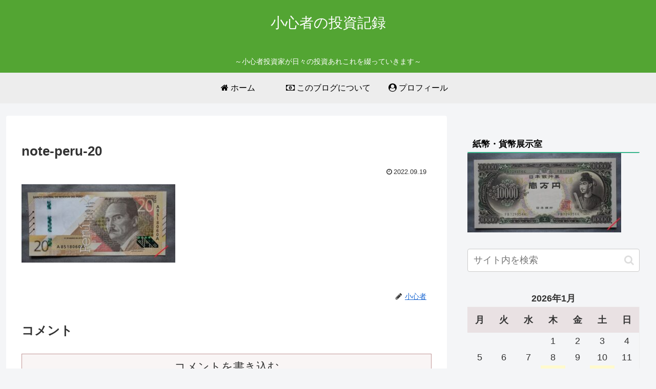

--- FILE ---
content_type: text/html; charset=utf-8
request_url: https://www.google.com/recaptcha/api2/anchor?ar=1&k=6LcYyH8aAAAAAFpOoKgbUcG-C03Lu_cVLVfEJgwh&co=aHR0cHM6Ly9zaG9zaGltbW9uby10b3NoaS5jb206NDQz&hl=en&v=N67nZn4AqZkNcbeMu4prBgzg&theme=light&size=normal&anchor-ms=20000&execute-ms=30000&cb=3cm09qu6wc3t
body_size: 49427
content:
<!DOCTYPE HTML><html dir="ltr" lang="en"><head><meta http-equiv="Content-Type" content="text/html; charset=UTF-8">
<meta http-equiv="X-UA-Compatible" content="IE=edge">
<title>reCAPTCHA</title>
<style type="text/css">
/* cyrillic-ext */
@font-face {
  font-family: 'Roboto';
  font-style: normal;
  font-weight: 400;
  font-stretch: 100%;
  src: url(//fonts.gstatic.com/s/roboto/v48/KFO7CnqEu92Fr1ME7kSn66aGLdTylUAMa3GUBHMdazTgWw.woff2) format('woff2');
  unicode-range: U+0460-052F, U+1C80-1C8A, U+20B4, U+2DE0-2DFF, U+A640-A69F, U+FE2E-FE2F;
}
/* cyrillic */
@font-face {
  font-family: 'Roboto';
  font-style: normal;
  font-weight: 400;
  font-stretch: 100%;
  src: url(//fonts.gstatic.com/s/roboto/v48/KFO7CnqEu92Fr1ME7kSn66aGLdTylUAMa3iUBHMdazTgWw.woff2) format('woff2');
  unicode-range: U+0301, U+0400-045F, U+0490-0491, U+04B0-04B1, U+2116;
}
/* greek-ext */
@font-face {
  font-family: 'Roboto';
  font-style: normal;
  font-weight: 400;
  font-stretch: 100%;
  src: url(//fonts.gstatic.com/s/roboto/v48/KFO7CnqEu92Fr1ME7kSn66aGLdTylUAMa3CUBHMdazTgWw.woff2) format('woff2');
  unicode-range: U+1F00-1FFF;
}
/* greek */
@font-face {
  font-family: 'Roboto';
  font-style: normal;
  font-weight: 400;
  font-stretch: 100%;
  src: url(//fonts.gstatic.com/s/roboto/v48/KFO7CnqEu92Fr1ME7kSn66aGLdTylUAMa3-UBHMdazTgWw.woff2) format('woff2');
  unicode-range: U+0370-0377, U+037A-037F, U+0384-038A, U+038C, U+038E-03A1, U+03A3-03FF;
}
/* math */
@font-face {
  font-family: 'Roboto';
  font-style: normal;
  font-weight: 400;
  font-stretch: 100%;
  src: url(//fonts.gstatic.com/s/roboto/v48/KFO7CnqEu92Fr1ME7kSn66aGLdTylUAMawCUBHMdazTgWw.woff2) format('woff2');
  unicode-range: U+0302-0303, U+0305, U+0307-0308, U+0310, U+0312, U+0315, U+031A, U+0326-0327, U+032C, U+032F-0330, U+0332-0333, U+0338, U+033A, U+0346, U+034D, U+0391-03A1, U+03A3-03A9, U+03B1-03C9, U+03D1, U+03D5-03D6, U+03F0-03F1, U+03F4-03F5, U+2016-2017, U+2034-2038, U+203C, U+2040, U+2043, U+2047, U+2050, U+2057, U+205F, U+2070-2071, U+2074-208E, U+2090-209C, U+20D0-20DC, U+20E1, U+20E5-20EF, U+2100-2112, U+2114-2115, U+2117-2121, U+2123-214F, U+2190, U+2192, U+2194-21AE, U+21B0-21E5, U+21F1-21F2, U+21F4-2211, U+2213-2214, U+2216-22FF, U+2308-230B, U+2310, U+2319, U+231C-2321, U+2336-237A, U+237C, U+2395, U+239B-23B7, U+23D0, U+23DC-23E1, U+2474-2475, U+25AF, U+25B3, U+25B7, U+25BD, U+25C1, U+25CA, U+25CC, U+25FB, U+266D-266F, U+27C0-27FF, U+2900-2AFF, U+2B0E-2B11, U+2B30-2B4C, U+2BFE, U+3030, U+FF5B, U+FF5D, U+1D400-1D7FF, U+1EE00-1EEFF;
}
/* symbols */
@font-face {
  font-family: 'Roboto';
  font-style: normal;
  font-weight: 400;
  font-stretch: 100%;
  src: url(//fonts.gstatic.com/s/roboto/v48/KFO7CnqEu92Fr1ME7kSn66aGLdTylUAMaxKUBHMdazTgWw.woff2) format('woff2');
  unicode-range: U+0001-000C, U+000E-001F, U+007F-009F, U+20DD-20E0, U+20E2-20E4, U+2150-218F, U+2190, U+2192, U+2194-2199, U+21AF, U+21E6-21F0, U+21F3, U+2218-2219, U+2299, U+22C4-22C6, U+2300-243F, U+2440-244A, U+2460-24FF, U+25A0-27BF, U+2800-28FF, U+2921-2922, U+2981, U+29BF, U+29EB, U+2B00-2BFF, U+4DC0-4DFF, U+FFF9-FFFB, U+10140-1018E, U+10190-1019C, U+101A0, U+101D0-101FD, U+102E0-102FB, U+10E60-10E7E, U+1D2C0-1D2D3, U+1D2E0-1D37F, U+1F000-1F0FF, U+1F100-1F1AD, U+1F1E6-1F1FF, U+1F30D-1F30F, U+1F315, U+1F31C, U+1F31E, U+1F320-1F32C, U+1F336, U+1F378, U+1F37D, U+1F382, U+1F393-1F39F, U+1F3A7-1F3A8, U+1F3AC-1F3AF, U+1F3C2, U+1F3C4-1F3C6, U+1F3CA-1F3CE, U+1F3D4-1F3E0, U+1F3ED, U+1F3F1-1F3F3, U+1F3F5-1F3F7, U+1F408, U+1F415, U+1F41F, U+1F426, U+1F43F, U+1F441-1F442, U+1F444, U+1F446-1F449, U+1F44C-1F44E, U+1F453, U+1F46A, U+1F47D, U+1F4A3, U+1F4B0, U+1F4B3, U+1F4B9, U+1F4BB, U+1F4BF, U+1F4C8-1F4CB, U+1F4D6, U+1F4DA, U+1F4DF, U+1F4E3-1F4E6, U+1F4EA-1F4ED, U+1F4F7, U+1F4F9-1F4FB, U+1F4FD-1F4FE, U+1F503, U+1F507-1F50B, U+1F50D, U+1F512-1F513, U+1F53E-1F54A, U+1F54F-1F5FA, U+1F610, U+1F650-1F67F, U+1F687, U+1F68D, U+1F691, U+1F694, U+1F698, U+1F6AD, U+1F6B2, U+1F6B9-1F6BA, U+1F6BC, U+1F6C6-1F6CF, U+1F6D3-1F6D7, U+1F6E0-1F6EA, U+1F6F0-1F6F3, U+1F6F7-1F6FC, U+1F700-1F7FF, U+1F800-1F80B, U+1F810-1F847, U+1F850-1F859, U+1F860-1F887, U+1F890-1F8AD, U+1F8B0-1F8BB, U+1F8C0-1F8C1, U+1F900-1F90B, U+1F93B, U+1F946, U+1F984, U+1F996, U+1F9E9, U+1FA00-1FA6F, U+1FA70-1FA7C, U+1FA80-1FA89, U+1FA8F-1FAC6, U+1FACE-1FADC, U+1FADF-1FAE9, U+1FAF0-1FAF8, U+1FB00-1FBFF;
}
/* vietnamese */
@font-face {
  font-family: 'Roboto';
  font-style: normal;
  font-weight: 400;
  font-stretch: 100%;
  src: url(//fonts.gstatic.com/s/roboto/v48/KFO7CnqEu92Fr1ME7kSn66aGLdTylUAMa3OUBHMdazTgWw.woff2) format('woff2');
  unicode-range: U+0102-0103, U+0110-0111, U+0128-0129, U+0168-0169, U+01A0-01A1, U+01AF-01B0, U+0300-0301, U+0303-0304, U+0308-0309, U+0323, U+0329, U+1EA0-1EF9, U+20AB;
}
/* latin-ext */
@font-face {
  font-family: 'Roboto';
  font-style: normal;
  font-weight: 400;
  font-stretch: 100%;
  src: url(//fonts.gstatic.com/s/roboto/v48/KFO7CnqEu92Fr1ME7kSn66aGLdTylUAMa3KUBHMdazTgWw.woff2) format('woff2');
  unicode-range: U+0100-02BA, U+02BD-02C5, U+02C7-02CC, U+02CE-02D7, U+02DD-02FF, U+0304, U+0308, U+0329, U+1D00-1DBF, U+1E00-1E9F, U+1EF2-1EFF, U+2020, U+20A0-20AB, U+20AD-20C0, U+2113, U+2C60-2C7F, U+A720-A7FF;
}
/* latin */
@font-face {
  font-family: 'Roboto';
  font-style: normal;
  font-weight: 400;
  font-stretch: 100%;
  src: url(//fonts.gstatic.com/s/roboto/v48/KFO7CnqEu92Fr1ME7kSn66aGLdTylUAMa3yUBHMdazQ.woff2) format('woff2');
  unicode-range: U+0000-00FF, U+0131, U+0152-0153, U+02BB-02BC, U+02C6, U+02DA, U+02DC, U+0304, U+0308, U+0329, U+2000-206F, U+20AC, U+2122, U+2191, U+2193, U+2212, U+2215, U+FEFF, U+FFFD;
}
/* cyrillic-ext */
@font-face {
  font-family: 'Roboto';
  font-style: normal;
  font-weight: 500;
  font-stretch: 100%;
  src: url(//fonts.gstatic.com/s/roboto/v48/KFO7CnqEu92Fr1ME7kSn66aGLdTylUAMa3GUBHMdazTgWw.woff2) format('woff2');
  unicode-range: U+0460-052F, U+1C80-1C8A, U+20B4, U+2DE0-2DFF, U+A640-A69F, U+FE2E-FE2F;
}
/* cyrillic */
@font-face {
  font-family: 'Roboto';
  font-style: normal;
  font-weight: 500;
  font-stretch: 100%;
  src: url(//fonts.gstatic.com/s/roboto/v48/KFO7CnqEu92Fr1ME7kSn66aGLdTylUAMa3iUBHMdazTgWw.woff2) format('woff2');
  unicode-range: U+0301, U+0400-045F, U+0490-0491, U+04B0-04B1, U+2116;
}
/* greek-ext */
@font-face {
  font-family: 'Roboto';
  font-style: normal;
  font-weight: 500;
  font-stretch: 100%;
  src: url(//fonts.gstatic.com/s/roboto/v48/KFO7CnqEu92Fr1ME7kSn66aGLdTylUAMa3CUBHMdazTgWw.woff2) format('woff2');
  unicode-range: U+1F00-1FFF;
}
/* greek */
@font-face {
  font-family: 'Roboto';
  font-style: normal;
  font-weight: 500;
  font-stretch: 100%;
  src: url(//fonts.gstatic.com/s/roboto/v48/KFO7CnqEu92Fr1ME7kSn66aGLdTylUAMa3-UBHMdazTgWw.woff2) format('woff2');
  unicode-range: U+0370-0377, U+037A-037F, U+0384-038A, U+038C, U+038E-03A1, U+03A3-03FF;
}
/* math */
@font-face {
  font-family: 'Roboto';
  font-style: normal;
  font-weight: 500;
  font-stretch: 100%;
  src: url(//fonts.gstatic.com/s/roboto/v48/KFO7CnqEu92Fr1ME7kSn66aGLdTylUAMawCUBHMdazTgWw.woff2) format('woff2');
  unicode-range: U+0302-0303, U+0305, U+0307-0308, U+0310, U+0312, U+0315, U+031A, U+0326-0327, U+032C, U+032F-0330, U+0332-0333, U+0338, U+033A, U+0346, U+034D, U+0391-03A1, U+03A3-03A9, U+03B1-03C9, U+03D1, U+03D5-03D6, U+03F0-03F1, U+03F4-03F5, U+2016-2017, U+2034-2038, U+203C, U+2040, U+2043, U+2047, U+2050, U+2057, U+205F, U+2070-2071, U+2074-208E, U+2090-209C, U+20D0-20DC, U+20E1, U+20E5-20EF, U+2100-2112, U+2114-2115, U+2117-2121, U+2123-214F, U+2190, U+2192, U+2194-21AE, U+21B0-21E5, U+21F1-21F2, U+21F4-2211, U+2213-2214, U+2216-22FF, U+2308-230B, U+2310, U+2319, U+231C-2321, U+2336-237A, U+237C, U+2395, U+239B-23B7, U+23D0, U+23DC-23E1, U+2474-2475, U+25AF, U+25B3, U+25B7, U+25BD, U+25C1, U+25CA, U+25CC, U+25FB, U+266D-266F, U+27C0-27FF, U+2900-2AFF, U+2B0E-2B11, U+2B30-2B4C, U+2BFE, U+3030, U+FF5B, U+FF5D, U+1D400-1D7FF, U+1EE00-1EEFF;
}
/* symbols */
@font-face {
  font-family: 'Roboto';
  font-style: normal;
  font-weight: 500;
  font-stretch: 100%;
  src: url(//fonts.gstatic.com/s/roboto/v48/KFO7CnqEu92Fr1ME7kSn66aGLdTylUAMaxKUBHMdazTgWw.woff2) format('woff2');
  unicode-range: U+0001-000C, U+000E-001F, U+007F-009F, U+20DD-20E0, U+20E2-20E4, U+2150-218F, U+2190, U+2192, U+2194-2199, U+21AF, U+21E6-21F0, U+21F3, U+2218-2219, U+2299, U+22C4-22C6, U+2300-243F, U+2440-244A, U+2460-24FF, U+25A0-27BF, U+2800-28FF, U+2921-2922, U+2981, U+29BF, U+29EB, U+2B00-2BFF, U+4DC0-4DFF, U+FFF9-FFFB, U+10140-1018E, U+10190-1019C, U+101A0, U+101D0-101FD, U+102E0-102FB, U+10E60-10E7E, U+1D2C0-1D2D3, U+1D2E0-1D37F, U+1F000-1F0FF, U+1F100-1F1AD, U+1F1E6-1F1FF, U+1F30D-1F30F, U+1F315, U+1F31C, U+1F31E, U+1F320-1F32C, U+1F336, U+1F378, U+1F37D, U+1F382, U+1F393-1F39F, U+1F3A7-1F3A8, U+1F3AC-1F3AF, U+1F3C2, U+1F3C4-1F3C6, U+1F3CA-1F3CE, U+1F3D4-1F3E0, U+1F3ED, U+1F3F1-1F3F3, U+1F3F5-1F3F7, U+1F408, U+1F415, U+1F41F, U+1F426, U+1F43F, U+1F441-1F442, U+1F444, U+1F446-1F449, U+1F44C-1F44E, U+1F453, U+1F46A, U+1F47D, U+1F4A3, U+1F4B0, U+1F4B3, U+1F4B9, U+1F4BB, U+1F4BF, U+1F4C8-1F4CB, U+1F4D6, U+1F4DA, U+1F4DF, U+1F4E3-1F4E6, U+1F4EA-1F4ED, U+1F4F7, U+1F4F9-1F4FB, U+1F4FD-1F4FE, U+1F503, U+1F507-1F50B, U+1F50D, U+1F512-1F513, U+1F53E-1F54A, U+1F54F-1F5FA, U+1F610, U+1F650-1F67F, U+1F687, U+1F68D, U+1F691, U+1F694, U+1F698, U+1F6AD, U+1F6B2, U+1F6B9-1F6BA, U+1F6BC, U+1F6C6-1F6CF, U+1F6D3-1F6D7, U+1F6E0-1F6EA, U+1F6F0-1F6F3, U+1F6F7-1F6FC, U+1F700-1F7FF, U+1F800-1F80B, U+1F810-1F847, U+1F850-1F859, U+1F860-1F887, U+1F890-1F8AD, U+1F8B0-1F8BB, U+1F8C0-1F8C1, U+1F900-1F90B, U+1F93B, U+1F946, U+1F984, U+1F996, U+1F9E9, U+1FA00-1FA6F, U+1FA70-1FA7C, U+1FA80-1FA89, U+1FA8F-1FAC6, U+1FACE-1FADC, U+1FADF-1FAE9, U+1FAF0-1FAF8, U+1FB00-1FBFF;
}
/* vietnamese */
@font-face {
  font-family: 'Roboto';
  font-style: normal;
  font-weight: 500;
  font-stretch: 100%;
  src: url(//fonts.gstatic.com/s/roboto/v48/KFO7CnqEu92Fr1ME7kSn66aGLdTylUAMa3OUBHMdazTgWw.woff2) format('woff2');
  unicode-range: U+0102-0103, U+0110-0111, U+0128-0129, U+0168-0169, U+01A0-01A1, U+01AF-01B0, U+0300-0301, U+0303-0304, U+0308-0309, U+0323, U+0329, U+1EA0-1EF9, U+20AB;
}
/* latin-ext */
@font-face {
  font-family: 'Roboto';
  font-style: normal;
  font-weight: 500;
  font-stretch: 100%;
  src: url(//fonts.gstatic.com/s/roboto/v48/KFO7CnqEu92Fr1ME7kSn66aGLdTylUAMa3KUBHMdazTgWw.woff2) format('woff2');
  unicode-range: U+0100-02BA, U+02BD-02C5, U+02C7-02CC, U+02CE-02D7, U+02DD-02FF, U+0304, U+0308, U+0329, U+1D00-1DBF, U+1E00-1E9F, U+1EF2-1EFF, U+2020, U+20A0-20AB, U+20AD-20C0, U+2113, U+2C60-2C7F, U+A720-A7FF;
}
/* latin */
@font-face {
  font-family: 'Roboto';
  font-style: normal;
  font-weight: 500;
  font-stretch: 100%;
  src: url(//fonts.gstatic.com/s/roboto/v48/KFO7CnqEu92Fr1ME7kSn66aGLdTylUAMa3yUBHMdazQ.woff2) format('woff2');
  unicode-range: U+0000-00FF, U+0131, U+0152-0153, U+02BB-02BC, U+02C6, U+02DA, U+02DC, U+0304, U+0308, U+0329, U+2000-206F, U+20AC, U+2122, U+2191, U+2193, U+2212, U+2215, U+FEFF, U+FFFD;
}
/* cyrillic-ext */
@font-face {
  font-family: 'Roboto';
  font-style: normal;
  font-weight: 900;
  font-stretch: 100%;
  src: url(//fonts.gstatic.com/s/roboto/v48/KFO7CnqEu92Fr1ME7kSn66aGLdTylUAMa3GUBHMdazTgWw.woff2) format('woff2');
  unicode-range: U+0460-052F, U+1C80-1C8A, U+20B4, U+2DE0-2DFF, U+A640-A69F, U+FE2E-FE2F;
}
/* cyrillic */
@font-face {
  font-family: 'Roboto';
  font-style: normal;
  font-weight: 900;
  font-stretch: 100%;
  src: url(//fonts.gstatic.com/s/roboto/v48/KFO7CnqEu92Fr1ME7kSn66aGLdTylUAMa3iUBHMdazTgWw.woff2) format('woff2');
  unicode-range: U+0301, U+0400-045F, U+0490-0491, U+04B0-04B1, U+2116;
}
/* greek-ext */
@font-face {
  font-family: 'Roboto';
  font-style: normal;
  font-weight: 900;
  font-stretch: 100%;
  src: url(//fonts.gstatic.com/s/roboto/v48/KFO7CnqEu92Fr1ME7kSn66aGLdTylUAMa3CUBHMdazTgWw.woff2) format('woff2');
  unicode-range: U+1F00-1FFF;
}
/* greek */
@font-face {
  font-family: 'Roboto';
  font-style: normal;
  font-weight: 900;
  font-stretch: 100%;
  src: url(//fonts.gstatic.com/s/roboto/v48/KFO7CnqEu92Fr1ME7kSn66aGLdTylUAMa3-UBHMdazTgWw.woff2) format('woff2');
  unicode-range: U+0370-0377, U+037A-037F, U+0384-038A, U+038C, U+038E-03A1, U+03A3-03FF;
}
/* math */
@font-face {
  font-family: 'Roboto';
  font-style: normal;
  font-weight: 900;
  font-stretch: 100%;
  src: url(//fonts.gstatic.com/s/roboto/v48/KFO7CnqEu92Fr1ME7kSn66aGLdTylUAMawCUBHMdazTgWw.woff2) format('woff2');
  unicode-range: U+0302-0303, U+0305, U+0307-0308, U+0310, U+0312, U+0315, U+031A, U+0326-0327, U+032C, U+032F-0330, U+0332-0333, U+0338, U+033A, U+0346, U+034D, U+0391-03A1, U+03A3-03A9, U+03B1-03C9, U+03D1, U+03D5-03D6, U+03F0-03F1, U+03F4-03F5, U+2016-2017, U+2034-2038, U+203C, U+2040, U+2043, U+2047, U+2050, U+2057, U+205F, U+2070-2071, U+2074-208E, U+2090-209C, U+20D0-20DC, U+20E1, U+20E5-20EF, U+2100-2112, U+2114-2115, U+2117-2121, U+2123-214F, U+2190, U+2192, U+2194-21AE, U+21B0-21E5, U+21F1-21F2, U+21F4-2211, U+2213-2214, U+2216-22FF, U+2308-230B, U+2310, U+2319, U+231C-2321, U+2336-237A, U+237C, U+2395, U+239B-23B7, U+23D0, U+23DC-23E1, U+2474-2475, U+25AF, U+25B3, U+25B7, U+25BD, U+25C1, U+25CA, U+25CC, U+25FB, U+266D-266F, U+27C0-27FF, U+2900-2AFF, U+2B0E-2B11, U+2B30-2B4C, U+2BFE, U+3030, U+FF5B, U+FF5D, U+1D400-1D7FF, U+1EE00-1EEFF;
}
/* symbols */
@font-face {
  font-family: 'Roboto';
  font-style: normal;
  font-weight: 900;
  font-stretch: 100%;
  src: url(//fonts.gstatic.com/s/roboto/v48/KFO7CnqEu92Fr1ME7kSn66aGLdTylUAMaxKUBHMdazTgWw.woff2) format('woff2');
  unicode-range: U+0001-000C, U+000E-001F, U+007F-009F, U+20DD-20E0, U+20E2-20E4, U+2150-218F, U+2190, U+2192, U+2194-2199, U+21AF, U+21E6-21F0, U+21F3, U+2218-2219, U+2299, U+22C4-22C6, U+2300-243F, U+2440-244A, U+2460-24FF, U+25A0-27BF, U+2800-28FF, U+2921-2922, U+2981, U+29BF, U+29EB, U+2B00-2BFF, U+4DC0-4DFF, U+FFF9-FFFB, U+10140-1018E, U+10190-1019C, U+101A0, U+101D0-101FD, U+102E0-102FB, U+10E60-10E7E, U+1D2C0-1D2D3, U+1D2E0-1D37F, U+1F000-1F0FF, U+1F100-1F1AD, U+1F1E6-1F1FF, U+1F30D-1F30F, U+1F315, U+1F31C, U+1F31E, U+1F320-1F32C, U+1F336, U+1F378, U+1F37D, U+1F382, U+1F393-1F39F, U+1F3A7-1F3A8, U+1F3AC-1F3AF, U+1F3C2, U+1F3C4-1F3C6, U+1F3CA-1F3CE, U+1F3D4-1F3E0, U+1F3ED, U+1F3F1-1F3F3, U+1F3F5-1F3F7, U+1F408, U+1F415, U+1F41F, U+1F426, U+1F43F, U+1F441-1F442, U+1F444, U+1F446-1F449, U+1F44C-1F44E, U+1F453, U+1F46A, U+1F47D, U+1F4A3, U+1F4B0, U+1F4B3, U+1F4B9, U+1F4BB, U+1F4BF, U+1F4C8-1F4CB, U+1F4D6, U+1F4DA, U+1F4DF, U+1F4E3-1F4E6, U+1F4EA-1F4ED, U+1F4F7, U+1F4F9-1F4FB, U+1F4FD-1F4FE, U+1F503, U+1F507-1F50B, U+1F50D, U+1F512-1F513, U+1F53E-1F54A, U+1F54F-1F5FA, U+1F610, U+1F650-1F67F, U+1F687, U+1F68D, U+1F691, U+1F694, U+1F698, U+1F6AD, U+1F6B2, U+1F6B9-1F6BA, U+1F6BC, U+1F6C6-1F6CF, U+1F6D3-1F6D7, U+1F6E0-1F6EA, U+1F6F0-1F6F3, U+1F6F7-1F6FC, U+1F700-1F7FF, U+1F800-1F80B, U+1F810-1F847, U+1F850-1F859, U+1F860-1F887, U+1F890-1F8AD, U+1F8B0-1F8BB, U+1F8C0-1F8C1, U+1F900-1F90B, U+1F93B, U+1F946, U+1F984, U+1F996, U+1F9E9, U+1FA00-1FA6F, U+1FA70-1FA7C, U+1FA80-1FA89, U+1FA8F-1FAC6, U+1FACE-1FADC, U+1FADF-1FAE9, U+1FAF0-1FAF8, U+1FB00-1FBFF;
}
/* vietnamese */
@font-face {
  font-family: 'Roboto';
  font-style: normal;
  font-weight: 900;
  font-stretch: 100%;
  src: url(//fonts.gstatic.com/s/roboto/v48/KFO7CnqEu92Fr1ME7kSn66aGLdTylUAMa3OUBHMdazTgWw.woff2) format('woff2');
  unicode-range: U+0102-0103, U+0110-0111, U+0128-0129, U+0168-0169, U+01A0-01A1, U+01AF-01B0, U+0300-0301, U+0303-0304, U+0308-0309, U+0323, U+0329, U+1EA0-1EF9, U+20AB;
}
/* latin-ext */
@font-face {
  font-family: 'Roboto';
  font-style: normal;
  font-weight: 900;
  font-stretch: 100%;
  src: url(//fonts.gstatic.com/s/roboto/v48/KFO7CnqEu92Fr1ME7kSn66aGLdTylUAMa3KUBHMdazTgWw.woff2) format('woff2');
  unicode-range: U+0100-02BA, U+02BD-02C5, U+02C7-02CC, U+02CE-02D7, U+02DD-02FF, U+0304, U+0308, U+0329, U+1D00-1DBF, U+1E00-1E9F, U+1EF2-1EFF, U+2020, U+20A0-20AB, U+20AD-20C0, U+2113, U+2C60-2C7F, U+A720-A7FF;
}
/* latin */
@font-face {
  font-family: 'Roboto';
  font-style: normal;
  font-weight: 900;
  font-stretch: 100%;
  src: url(//fonts.gstatic.com/s/roboto/v48/KFO7CnqEu92Fr1ME7kSn66aGLdTylUAMa3yUBHMdazQ.woff2) format('woff2');
  unicode-range: U+0000-00FF, U+0131, U+0152-0153, U+02BB-02BC, U+02C6, U+02DA, U+02DC, U+0304, U+0308, U+0329, U+2000-206F, U+20AC, U+2122, U+2191, U+2193, U+2212, U+2215, U+FEFF, U+FFFD;
}

</style>
<link rel="stylesheet" type="text/css" href="https://www.gstatic.com/recaptcha/releases/N67nZn4AqZkNcbeMu4prBgzg/styles__ltr.css">
<script nonce="dHXzjTouJF48lmmZKrMjng" type="text/javascript">window['__recaptcha_api'] = 'https://www.google.com/recaptcha/api2/';</script>
<script type="text/javascript" src="https://www.gstatic.com/recaptcha/releases/N67nZn4AqZkNcbeMu4prBgzg/recaptcha__en.js" nonce="dHXzjTouJF48lmmZKrMjng">
      
    </script></head>
<body><div id="rc-anchor-alert" class="rc-anchor-alert"></div>
<input type="hidden" id="recaptcha-token" value="[base64]">
<script type="text/javascript" nonce="dHXzjTouJF48lmmZKrMjng">
      recaptcha.anchor.Main.init("[\x22ainput\x22,[\x22bgdata\x22,\x22\x22,\[base64]/[base64]/[base64]/[base64]/[base64]/UltsKytdPUU6KEU8MjA0OD9SW2wrK109RT4+NnwxOTI6KChFJjY0NTEyKT09NTUyOTYmJk0rMTxjLmxlbmd0aCYmKGMuY2hhckNvZGVBdChNKzEpJjY0NTEyKT09NTYzMjA/[base64]/[base64]/[base64]/[base64]/[base64]/[base64]/[base64]\x22,\[base64]\x22,\x22JsKzQcKDwpfCnioDaTTCrWDDrGksw6wMw4nDqCteWHtRBsKKw4pMw4RSwrIYw5jDlyDCrTjCvMKKwq/DlTg/ZsKewpHDjxkdfMO7w47DiMK9w6vDokXCkVNUbcOlFcKnG8Kxw4fDn8KODxl4wobCnMO/[base64]/[base64]/CmiDDrsKCbsOLwpjCmMOtw5DCicKaw7pawpsQw4F3SDrCggLDoV4VX8KDUsKYb8KFw6fDhApHw4pJbhvCtQQPw4QOEArDvsKtwp7DqcKhwoLDgwNOw53CocOBIcOkw49Qw5UhKcKzw65hJMKnwqXDnUTCncKZw5HCggEMBMKPwohpLyjDkMKZDFzDisOsJEV/STTDlV3CuVp0w7Qnd8KZX8O5w7nCicKiJ0vDpMOJwqnDvMKiw5dXw69FYsKawq7ChMKTw47DiFTCt8K/NRx7cHPDgsOtwp8yGTQywqfDpEtQV8Kww6MuasK0THPChS/[base64]/w4jDpcOqDMOxw5BIwo7CrMKjw40Ww7glJ8OFO3xdw4JDdMKzw557wrQnwoDDqcK6wrvCuSLCuMO/[base64]/CpUlEPcKhEcKSIcKvHcOsXcOpw7tcDF1OFwTCucO+OzzDlMKPw5nDs0/[base64]/DnMKYHg/DhE4OwoTDsFFMw5g8Elp+bixcwqHChMKrIBd6wpzCj3NCwo4PwoLCvsKHeinCjMKdwpzCkF7DjBhaw4LCicKcBMKgwqHCkMOaw7UGwpJWd8OiCMKBYMKRwoTCm8K1w7DDh07DugnDssOobsK5w7HCscObccOiwqV7cT/CnEjDg2tSw6jCgRFmwqfDpcOHNcOxJ8ONMjzDhmvCk8K+NcOVwo1Tw4/CqMKKw5bDqBU3OMO9D1rCmS7CkFrCgkfDpHY/wogcG8Kqw4nDh8Kxwr9DZ1bCoFBkLn/[base64]/woTDnMOrwqDCi8OFZDXChHTCs8Kmw54Kwq7CiMKDBiMjAHtgwqfCg2dkEQLCrXdLwqnDg8KQw7s9C8O7w7x0wr91wqE0TwXCpcKvwp1UecKnwpwEesKwwoRDwq/[base64]/Co8KZf0oxw5bDqcKlwonDgMOywqzDv1TDmzfDpFDDok/Dh8K1Qk3DtV4aPcKbw7Ffw53CkUfDtcO2HXjDtXLDoMO8RsOAB8KFwpjCpWMgw70zw48fFMKzwqVdwrbDs0XDuMK0NUrCiFoKa8O/[base64]/[base64]/Cp8OUwoDDhwTDsMOpw6B4b8KBVGPCtMKUaGl5w6XChQPDvMKfGcKvYnpZPwLDmMOJw7bDmGbDpgnDlMOHwr4JJsO1wrfCtTjCkgkrw5xvFcKsw5LCkcKRw7/CrcOKSQrCpsOiGDXCgRNSOsKFw7c3AHFHZBYmw4Rsw5INa2Qhw63Cp8KlTnPDqD5aWMKSSHrDisOyWsOTwptwRV3DjsOEf2jCnsO5HWtkJMOjDMOcR8KFw7fCqsKSwohPYsKXCsOgw5YSBXvDlMKbLQHCnhRzwpA9w4BEOnrCoAdSwoUUTj/CnXnCs8KHwrFHw4QmNMOiL8KbYsK0YsOQw43DqMO5w5TCvnsBw6QgJkVXUA9ABMKRQ8KecsK8cMOuVAgqwpMHwrzCisKHEsOjZ8O6wpZEHsKUwqQtw5zCn8ODwppJw7sxwq7DnBcZbTDCjcO2c8Kww7/DkMK6L8KkWsOBLwLDhcKyw7TCgjVFwonDpcKRb8Ocw5seHcOww43CmBNfeXEewrYhZ3/DmRFMw4rClsK+wrRxwprDisOkwo7Cr8K6NETCly3CsljDgMOgw5RZb8OeesKLwqhBEyrCm3fCpVcawp0KNRbCmMO5w4bDjDYLISNPwoRuwrxkwql1OinDklzDvn9HwqJlwqMPwpJ/w5rDiFPDhsKgwpPCp8KzJzIZwozDuR7Dr8OSwrXCjxfDvFAsYTtGwq7DvErDqgtXMcO5fsOxw65oasOKw5DCk8OpP8OBJWlwL180asKHScK5wpV8O2/CmMOYwoEMJQwFw54sfxLCrEHDi1cdw67DlsKCMCXCiywBQMOtGsOBw5XCiRMlw6MUwp7CgUs7CMO2wqPDnMONwo3DucKTwolTBMKowq0jwqPDqRpYVxkEGcKMwojCtcKSwobCnsKTa3AFIUhGCcODw49Fw7NPw7zDv8OSw73CnU9ww5Q1wpjDksKbw4zCjcKeejI/wooPHzEWworDnR1Lwp0LwoHDusKVwpx/IDMUTcOhw7NZwpIQDRlRecKew54tYFY5aw7CmFXDjB8dw7XCtETDv8OnfztySMK8w7jChn7CmFkUNwLCksKwwptNw6BSEcKcwobDtMKDwq7DjcO+wp7Cn8KBC8OZwq7Cuy3ClMKJwrhWZcKrK1VJwqPClcODwo/ChBrDi0ZRw6DDowAww5B/w47ChcONHgnCpcOlw5JiwpfCmUkIXBfCjGLDt8Ksw5DChMK4FcKRw6VuHMOaw6bCpMOafz/Dk3jCmHVXwrXDmS3CgcK7QB1ZPRHCk8ORG8OgQiDDgXLCgMOjw4BWwo/CnlbDi1lww6rCvF7ChTLChMOnC8KOw4rDsmgQOkXDm20DJcOwe8Kbb391GEnDvxBAZgDDkD88w4Buw5LCpsO1aMO4wr/ChMOBwrfCs3hvcsKjRnXCrxs9w5vCjsK7fmIlR8KGwrwNw58oFXDDi8KPUsKHVUTDu2fDucK5w4VvFUk4dn1kw4YawowqwpnCh8Kvw4fCjxfCmw9MG8KmwpkMEDTChMOzwrB0IgZ/wp4rL8KlLxDCpg81w5HDqy3CsGk9SlMmMAfDgBgAwrjDsMOPAR9tNsKGw7t/SsKjwrXDlEAkHGwfUMO+TMKDwr/DuMOhwpkiw7XDsgjDhcKzwrs4w5dsw4IyRGLDn082w5vCnlHDh8OMc8Kewp81wrfCocKYIsOUfcKiwo1ARVfCoDJcPcK4csO8H8K7wpgNMEvCs8OEVMKtw7XDksO3wronLSFlw6fCp8OcB8O3w5VyfkjDvV/[base64]/Cp8ONYwQNc8KWaQvDoDnCiGTDqsOrPcKJaTjDq8K/[base64]/GsKqw53ChA46C8OMWMOawodgw4zDshrDiTbCp8Kmw6/ClzB8ZMKXTBl0IF/[base64]/[base64]/wpnCuisNwqzDjcKPfwzDvcOYZcOrXBoyD0/CkG9Gwr7DvsOudsO8wr7ClcO0OVgjw6VowpUtXcOFE8KFGBEkK8OYU3g2w6YOD8O8w4nCkFA2VMKlTMOyBcKrw5g1woAGwqvDh8OOw5jCug5Rd3LCrcKVw4sow7cAJCXDjj/[base64]/[base64]/Dk8O1w4VnwoDDtXo6wq7DrjvDrDVVw4UwcsKODD/DncK8wrDDpsOZXcKvbsKhLEUPw4hnwp0JCcOWw6bDj2nDgi11McOUAsOmwrDDssKAwqDCpMOEwr/CssKbUMOoZSgTBcKGHGjDj8KRw5cNQjAOFS/DisKsw6LDljJfw75cw6kQeSvCj8Osw6LDmMKRwqBHC8KIwrTDimbDnMK0BR4xwobCtkYBRMOrw4pMwqIPacKePCJNTVA7w5tiwoDCh1w4w4zCm8KxLmfCgsKCw6rDo8OSwqzClMKZwq1Uwrlxw7jCv3Jxw6/Dr0sbw6bDl8KNw7drw4vCg0Mlw6/CkDzCksORwq9Ww4AeXMKoMAdQw4HDjQPCmijDul/DpX7CncKtBXV+wpEgw63ChgHClMOYw5gywqMzE8OmwpDDkcOHwozCoSMzworDqsOlGTYawprCuClSc1N+w5vCkhEsHnfCtTjCt0XCuMOPwqzDoELDqUbDsMKUEllKw6fDuMKRwoXCg8OOCsKAw7AWRDjDuyw6wpzDtnUFfcKqZsK8eA3Ch8O/DsK5cMKdwoBcw7rClHPCisKHc8KQYsONwqIJMsOMw7BAwoTDr8OCcmEAWsKiwod7TsO+fUzDhcOVwo5/W8ORw7zChDzCiAk/wrsowoondcKELMKzABHDhXJJW8KEwpXDvcKxw67DksKEw7zChQnDtGHDhMKSwrDChsKdw5/CgTDCn8K5BcKaLFjCjsOzwrHDnMOjw7PCp8O6woIOccKwwrJ5ayYewq0zwoQlEsK5wrHDjhzDiMK3wpPDjMONF10VwoY3wq/Dr8K0wo01SsKNFXLDh8OBwpDCksKewpLChyvDsDzCmsO7wpbDrMOcwoQdwohbMMONwp9VwoJLGMOlwpU4ZcK/w5tpa8KAwqtOw7pAw5/ClSLDmjvCuWfCkcOLKsOew6l8wqvDv8OYTcOCIBwjVsK8fUEqe8O4AMONbcOIPMO0wqXDhVfDlcKJw5zDnAzDpRRfemDCuSUMw79Pw6A8wo/[base64]/CosKdZcKDTEPCkgvCgMOJMsOSwqXCshQLSRAQwp3Dl8KHw7XDqcOQwofClMK2enlvw6XDpSLDtMOhwq5zSH3CvMOBcyN/w6jDu8K4w50Xw4bCriwtw5ANwrVhZl3DlSYRw7PDlMOpLMKkw5NxDAxsDz7DscKdTHLCrcOqBVR2wpLCllUXw6XDhcOOV8O7w7jChcO/D1QwAMK0wrQtbMKWNXd7ZMOgw57CkMKcw7PCvcK2HcKQwrQWHcO4wrvClBXDpcOUS0XDvFEzwot7wrvCssOewoReeX/Dk8O7Dw1sEiNgwoDDphRuw5fCg8KoTsONO2Fvw5Q6Q8Oiw67CmMOww6zClMOFSQcnIAdQAHIYwqXCqV5Cf8OUwqMNwp48C8KMC8KfJcKIw6fCr8KVKsOwwpHCrsKWw6JUw6Mzw65yYcKkeCFDwoLDicOUworCvcOcwo/DnS/DvmnDuMKWw6JewoTCgcOAVsKsw5skY8O7w7TDoUEGH8O/wrxzwqQfw4bDssKgwqJANcKKeMKDwqvDvA3Cr2/DslpwWiQsKWHCuMKOOMOWImJoFlXDkwVTJQ8/w4MSU1fDpiozPCzCrjR5wr1Nwps6GcOIfcOIwq/DqcOwW8KVw64/UAIBfMOVwpfDvMO2wqppwpM9w7TDhMOzQcOowrRbU8KrwoQEwq7ClMOiw6AfCcK0CcOVQcOKw6Rew7pEw5l6w4DCqSMGwrbChMKDw64HBMKeKg/CqsKTVH7CqVnDksOlwqfDrDY3w7fCnsObRMO7Y8OZw5E3RHxyw5vDt8OdwqM9TGHDt8KLwpfCu2YMw77Dp8OdRX/Dt8OFLw3CscOKLDnDrgo/w6LDryLDj2ELw6pld8O8I0x4woPCncKAw4DDr8Kfw6zDq2AROsKBw5/CrMKSO1dZwonDg0h2w63DpGB1w5/[base64]/BX1/DsKew57CsX1iPUvCl8Kme1/CtcKvwoIow5TChiPCiDLClknCl2/[base64]/Dg8K2w6PCsMOjP8KZw5HDu8OewqwKNS/CjMOyw5vCmcOwEmDDj8OxwpPDsMK0Az/Cvi8mwqsMNMKYwr3CghJBw51+QMK9VSMie3d9w5XDrEIwU8O4aMKbPXAVe19hMcOrw5XChMKBUcKJGi1vCXDCozs0KDLCsMK4wqLCpEfCqCXDtMOLw6bChifDmS/[base64]/CpWRYWFTCgcO7wqjCnBfClmQOGMObw6A6EMOcw5csw5nDgsONDhd7wo7Cil7DhTLDrnbCtysCU8OfFMOywq05wpnDsk1vwqrCnsOTw57CtHrDvQoKHUnCusOww5JbDUdBUMK3w4jCu2bDk3ZrJlvDqsKewofCqMOCQ8OTw6/CkigwwoN7X2ULDSfDjcKsWcKdw7pGw4jChAzDk1DDql9wXcK9SXsMa1pZd8OBMcOaw77DujrCmMKqw4JPwpTDvjPDj8OJd8OnGcOSAmpfNEQiw6YrQmfCrsKtcGI0wpvDj0EcdcONcxLClCjDkzQPAsOHYiTCg8KUw4XClG8gw5DDsih+YMOtDH1+RQPCgMOxwppCV2/DsMKywrrDhsKWw7QYw5bDrsO9wpvDu0XDgMKjw6vDiQjCiMKVw7/[base64]/w6nCo8KgYx3CvQbDqyfDhQfCvcKPCMO/MhTCiMOyBcKZwq9+OQjDuHbDtjLCkAolwo7CvGkfwrPCsMKhwpRDw6BdBULCqsK2wponAFAEbMKowpnDucKsA8O3N8KdwpBjNsO8w6vDnMKsChZZwpjCtwVvWAxyw4/Dm8OLKsOBXDvCr19BwqxNCE3CisOaw7dvfjJhLcO0w5AxX8KSIcKGwr81w5J9Z2TDnUxJw5/CsMK3bUgZw5QBwrMYdsK3w53ChFfDiMKbYcOnworCsxFnLRjCk8OJwrXCpFzDimc+w5FAOG/Dn8KbwpM/WcO7LcKkXgdMw5DDk1kQw6FWf3fDksOJIFtiwo17w77CpcOhw7QbwpzCvMOkc8O/[base64]/[base64]/w4bDocOvUk/ClMK8w7YkOsK0w4PDjVzCtsKBHU3DuFDCuDrDsmjDscOAw4dRw6vCumrCmVdGwpEBw5x1KMK/YMOmw55awrxswpfCmVXDv00Xw7/DnwnChVLDjhcywprDl8Kew4VfSSHDrhXChsOAw7Ngw47Ds8K7wqbCoWrCmcKSwrbDgMOnw54WKCbCuC7DqQEBGFnDmVhgw7E+w4rCiFrCs1jClcKSwrHCuwoGwr/Ck8KXwp8UasOzwpdOEULDvG08Z8K9w5sXw6PCjsOmwrnDqMOKACzDicKTwpnCqQnDhMKQJcKZw6jCmcKYwoHCjz4GN8KcZmt4w45Wwr5QwqIjw6xow5nDtWwpDcOTwoJ8woVcBk8vw47DpgnDhcKcwrfCpRTCicOxwqHDk8OmVFphE2Zta2QvMMODw5PDuMK/w5xqKlBVH8OTwoA4Ow7Dk0dyP2TDtggON1IDw5rDqcKGUW5Fw4JYwoZ7w6fDvgbDtsOjTyfDnMO4w7Q8w5Q9wrd+wrzCqCAYDsKZO8KowoF2w61hC8O3Rw8QA2DDiR3CscOMw6TCuEdmwo3CvXHDmcOHE2HCjsKnIcObw4pEMxrDvyUHG0/Cr8K9bcOzw50swpUIcDJqw7XDpsKEH8KCwoZ/wo3CmcOnD8O4RwwgwoYhYMKHwoLCrDzCi8KzRMOmUFbDuVQ0CMOnwp9Ew5/Ds8OdJ3JKMHRjwpZ/wpICTcKrw58xwqDDpmd5wqjCvlBuwo/CrwN0asOmw7TDu8KOw6bCvg4DAkbCpcOHVShxVsK7BQLCrGzDusOAT2PCowI0C3zDgRHCusOYwo7DncOkCErDjjoxwqzCoiA+wo7Co8K4wqBFwpHDvDN8WhbCqsOWw65yDMOvwqHDhXHDgcOyAQ7DtEYywqXCqMK2w7h6wqY3bMKHIUIMS8KIwptUV8O2S8Ohwq/CrsOpw6zDpxZGIMKqaMK+W0XDvE1nwrwkwpcte8O3wofCogrCnmF3U8KuS8KmwrksFnQUDSYpS8OEwoDCiD/DpMKFwrvCuQMbDxY3eTZ8w4YDw5vDiHBXwoTCozDCkE3Dq8OhLsO/[base64]/Dk08ewrnCvznDlcO3Zj4QLMKlwq5Gw7sBw7fDjh1nw6ZhM8K5fjfCsMOPb8O9X2vCoj/[base64]/worCpgBPwrfDvnBhMcKibx0dw7JYw78tw59EwpF2asOqP8OoVcOSQMOVMcOdw5vDgEzCuwnCrcKHwoLDl8KncGfDghcMwojCssOswpzCocK+OBtAwoFewr7DgTU4D8OHw5/ChykNwrR8wrY1D8Okw73Drno0VVJnGcKbPsO6wogTGMO2cizDlcKGHsO1FsOHwpsnYMOGYsKHw6pIRRzCjDvDtStlw61IQVDCpcKXf8KfwogdVcKcEMKaD1jCu8OtVsKKw5vCp8OyPU9mwpB/[base64]/QFbDqsK0w7g0wrdVYMK5woDDuMOSwo7CtsOjSlzCpGNWMg7DnGF1EAcCfMOMw6MIY8KsacKGSsOMw6cnY8Kfwrp0McOHVMKRVAUpw6PCjcOoTMKkT2IEBMONdsOuwpnCvjcCdTRvwot0wr/[base64]/[base64]/CscOgT8OPVmAMasKxAX4Ewo1dwoDDpU1tw5VRw5wdXyPDsMKtw78+S8KOwovDon9fasOcw5jDgHvCq3QEwogaw402UcKQdTMbwrnDh8OyFUQNw6M2w67DjhYfw6bCrhNFLRfCpG08TMOvw7LDom1dDsOGQUYOBMOHE1hQw5TDncOiF3/DqcKFwonDkgQgwrbDjsOVw7U9w7TDscO9K8OxEX5rwrzCtnzDo1UPw7LCiTdTw4nDpMKabgk6LsOoew5BbCvDl8KPIcOZwqrDjMOQKVUDwqc+BsORBsKJEcOXNsOIL8OlwprDr8OmLHHCqT8Aw5rCpsK7X8KHw4RQw7/DocO5LzZPVMOrw7HCscOfDywIVsO7wq1ewqLCt1rCtcOmwqF/c8KTbMOYOcK/wr/ClsO6AWFyw5dvw6heworDk1LCjMKOTcOow7nDjAw9woNbwptFwrNUwp3DtHzDrCnCp19ywr/[base64]/S07CjMOrwqsvw5smwovCq8KUwpkOe1suCMOkI8OVwrdmw68dwrYCG8OxwodCw40Lwp4Jw6fCvsOVfsOMAxRCw4zDtMORBcOQfAnCtcO5wrzDn8KPwrQ1BcK9wr/CiBvDtsOtw7vDm8OwZsOwwpfCrcOnGMO2wqrDusO4acOPwr1rNcKIw43CisOCV8O3J8OQCA/Dh3sWw5BSw4vCj8KhGcKBw4vDu1NPwpDDpcKww5ZvYjHCiMO6W8KswrLDvSvDrEQjw4JxwpIEw5U8ACHChWoRwrXCrsKSM8OCGWvDgMK9wqQ3w6vDkCRawqpyFyDCglnDghBjwociwpJ/w6dYamfCocK+w69ieBFiD0cQfVRsS8OLYSADw59qw5nCjMOfwr9gMENdw48ZD2Rfw4rDo8KsDRDCinFYOMKgb1omfsOjw7bDrcO7wp0vIcKuUQUXNsKHVMOBwqN4dsKtTx3CjcKPwr7DgMOKZcO5RQDDrcKyw6XCgyDDuMKMw5taw54Uwr/[base64]/CtRUBRcO5cEQLannDl8Odw4o0wqw2V8Otw63Cm2fDgMO/w50swqLDrknDtggmMjXCihU2V8KjE8KWJcOTfsOIIMOCbmzDt8KOB8Oaw6fDg8KEe8Klw5V8JkjDoFPCizbDj8Ocw494P23CjzfCmkFrwpxDwqhrw6hDZWF7wp8IGMO6w7xcwqxtP1/Di8OBw7HCmcOmwqMAOQHDuhcQOcOCRMKzw7tJwq3CiMO1N8Obw5XDhV/DoFPCjBfCuVTDgMKMEXXDrRpxIyXCvMK0wqbDn8KIwrDDg8KHwoTDgUR6ZyQTwojDsRZ3V180AXYZccOXwqrCij8LwoPDgSxMwqxYTcKIHcO0wq/[base64]/DonYUPMK1w6xFTHU1fTgzw5PCm1fCgkw+MlfDi3PDnMK3w5PDocKVw7nCj0s2woPDqATCssK7w7jDmSZlw70CccOew4TChRozwpfDucOZw4IowpTCvXDCrVbCq0rDhcKbw5zDrH/Dq8OXXcOIVXjDt8KgZ8OqD09QNcKaQcOKw4XCicKBdcKZwqXDiMKrRsKDw5tQw6TDqsK/[base64]/I8KxQRrCk8KeYGImOcOSwpvDjMOIFxJhwozDkUDDmcKiwpjCgcOjw4kxwrHCvj0lw7cMwp1gw5gOSSnCtcK+woIxwrxgBkEXw7srP8OSw63DvQtBH8OjX8KKKsKWw5/DlsORKcKzMMKnw4jCgX7DggTCsGLCgsKcwoPDs8KiP1rDqAJ/csOCwqDCh2paXFl7fWwQb8OjwpJQLgVaH01iw4QRw5IUwq50KMK2w4UfVcOXw4sLwpLDm8O2NnEOMTLCoCBLw5PCqcKUd0ovwqMyCMO4w4jCr3nDkTs2w7NTFMK9MsKNJiDDgXzDkcODwrjDjMKCOD0bVGxww40dw4cDw5rDo8O9BWLCvcKuw51cGRpbw5Ruw4jDgcO/w5J2P8OOwoXDvmXDmHNdBMOcw5NlCcKqRHbDrMK8w7dtwqHCmMK9ez7Dk8OfwoMPw4Y2w5/Cvyovb8KsKDEtbEHCn8K/AAMlwrjDpsKEOcOSw7vChDUdIcKRZ8Kjw5fCqnYQdHvCkTBjT8KKNsKIw4V9JDLCisONUg1ZQ0JVaThJNMOIPn/DsSzDtQcFwoTDlU5ew65wwoTCuk/[base64]/[base64]/VgLCnHdSC8Knw7nCsC/Dv0XChMKJL8KzwroAPMK6OGtTw7xKKMO+BBJPwrLDuWAQf31Yw7fCvEMhwpgbw6wQYUQ9U8Kiw4tGw4JrW8K2w5sdFsKUAcK/[base64]/DgEPCiCXCkcOhT8OYFDfCvMOqwrjCqlMvwrFTw7dAO8KowoQ4VxbCvmgUVDxVXcKFwrrCjjhqTX88wqrCq8KXcsOUwoDDu0LDl0LCiMO3wowBQQhXw6sFH8KgM8OHw5/DqFhocMKzwp16QsOmwrfCvgrDpWnCnGMFdsOVwpc3wpZ5w61UWGLCmcO2fngpLsK/XFYpwrpQH3XCjsKOw68fb8OFw4A3wp/DosKXw4YowqDCkRXCo8OOwpA1w6fDlcKUwpBiwr8EXsKIGsKSFDBNwozDh8Onw6bDh1PDm1oNw4LDmGscEsOYJmYQw4wnwr1oEh/DuG4Hw4lywp7Dl8KgwqLDiSpKecK6w5nCmsKuL8K/LcOHw6IxwrjCgsKTOsOSScOBN8KTWnrDqAxkw6DDrcKfw7vDvTnCpcOYw6l3KljDvmk1w49DZEXCqSrDpsOkeF9wWcKjK8KYwrfDikNlw5TCvhfDvB7DqMOhwpgKX2LCt8KoQgBrwqYXwq8ow6/CscKdThpMwpPCjMKUw642YXLDgsO3w7rCh2Rtw5TClcKVOxppYMOkEsKyw53DuxvDs8O/[base64]/DksO5DMOgw4zDrSzDksOAVRLDj0VNw4k7XsO8wrDDkcOBMMOWwrvCg8OjAWDCo1bCkQjColTDoB8Lw5kIWsOYYMKcw4wsVcOrwrbCgcKOw50KS3zCosOBXG5tMMOdR8K/[base64]/Bk9TZjPCsz81wpQCwoZxEcKMwonDh8O7w7wbw5MoAj0DSRvCvMOxf0PDisOzZ8OBSy/[base64]/[base64]/DjlBQwrDCrgJDIsKMbQ3DvsOVwqQnwpl5wrwHw47CoMK+wo3DpkDCnml/w598SMOja07DpcO/G8K1CkzDoAwFw6/[base64]/DqAJOKsK/[base64]/[base64]/CojHCiMOgD8ODwqEdazYRw4cpNjXCrRd+fn8vKhFNK18NwqVrw5ZzwoQmWMOlL8O+b23CkiJsKxLCq8O+wqjDg8OxwrYnU8O4Hh/[base64]/dSjDjiLCtncLenQ8VcKYw7XDgcK5c8Kcw50dL8KFPcKNwr8vwoggJsKlw5kVw4TCiGwwQ1cewrHCr1TDl8K3N1DCm8KzwqJswrXDtArDqQ5iw5UjCMK9woINwqsjFj7CmMKMw4kJwrvCrxfDmyUvHkfDk8K7ISYxw5oiw7RsMjzDjC3CvMK1w4Uiw6/Dihw9w650w5xAOlvCoMKEwpA1w5kWwpNxw7xBw4k8wpExRDoRwp3CjBLDr8OdwrDDmmt9NcKkw7LDosKtdXovDD7CpsKkeyXDncO+bcOWwo7Crx88L8Kmwro7LsOJw4J5ZcOWFsOfd29qwqfDocOmwrLCl30OwqJXwpXCjSTDvsKiTl9jw6F/[base64]/CumzCksKxw4MVYMKvFVvClCUHwqLDqMOwUH1zQcOaA8KXGUTCqcKpUiQyw48yCcOfZ8KqNwk9EcOUwpbDqVFBw6gswqDDliTCuS/DlWM4Q1DDuMKRwoHCtcOIY0HCssKqVzISDCMTw5TCisKjRMKsO2/ChsOqHwFcWiFbwrkWbcOSwoXCnsOewp5eX8O+J20YworCoSpXbMOrwq/[base64]/CnVXDkWwAZMKdRm3DiyhsIcOjw788w7R4acOpRQgxwonCkmBpPAQBw4XClcK8IQvDlcOiworCisKfw5URLwBQwpXCrMK6w5ldIMKLw7jCs8KUMMKtw5PCscKkwp3Dq2AYC8KWw4R3w6lWN8KFwobCnsKGN3DCr8OJSADCocKsDDjDm8KBwq/[base64]/GMKvYBTCp8Okwo/DlALCg8Kqw6Q5woknwoAGw57CuicVG8KnV2FbGMKYw5ZwBCApwrbCqTTDlBZhw7LCh0nDnnTClndcw6ARw6bDont3C3/Dtk/CpsK3w4lNw5ZHOcKMw6fDt3zDvcOTwq4dw73DicO8w7LCuB/DtcKNw50kVMOOfBHDsMOPw7lBMUZZw7pYS8KuwpHDu2TDlcOyw7XCqDrCgsOrb3bDp0LCkB/[base64]/CnxsgNEXCmcOCVR3DucKKO0PDtsK7H1XDkTzDgsOLCHzCkATDpMKmwoh+dMKLI1Jnw6BwwpTCmsKpw7FrACE9w53DucKMAcOQwojDi8OYw519wpQzEgBLAA7DjsOgVz/DhMO7wq7Co2PChznDtsKtBcKjw5BDw7vCl0UoJBZYwq/CpSfDjMO3w7XCnFtRwocHw7oZX8O0wrPCr8OaEcKGw45bw7khwoMEZRgnOQXCpg3DmRPCtMKmBsKBPHUSw5hKbsOOKwhbwr/DrMKbSDLCosKKGEN4ScKECcODD1XCqEExw5orFFXDkSIgFG7ChsKUFcODw6TDskotw7wCw6VPwprDpxJYwrfDvMOlwqNkwpDCssKOw7cPfcOqwr3DlTQyc8K6OsOFAAAQw7hUWj/DlcKwVMKfw6EdUsKNQCbDok7CrMKawrbCnsKnwop2IsKuD8Kcwo/[base64]/acK5UinDpSlow4wCEhrDpsKxw4rCrsOaCik/w7TDvWddSw7ChsK0wq/[base64]/BAwSw53DmsObYcOxZsOtR8OqUzM6wopbwo3Du0nDlnrCqHM+esKCwp5PIcO7woZMw7zDqx7DrkM9wq7DkMOtw4vCjMOsHMKRwqHDjMKgwrBxb8KscGl3w4/CtcOrwrDCgVA0Bzd/F8K3JmbCsMKDWinDtsKQw6rDmsKew7/CrcOjZcObw5TDmMOYVsKbX8Kqwo0iAHnCvGdTQMO3w67DhMKWc8OZH8OUw6cnX2XCnUvDlGweCDVdTHhtNVUXwpc1w70Xwq/Cq8K6LcKEw6fDnkUoO1Yie8K5Lj3Dr8KHw63Du8K0UVHCiMKyDHzDj8OCLlvDuTBEw5vCsH8YwpLDtxJjGxPCgcOUVmghSyJnwp3DiF9VTgIGwphTHMOTwqVPf8KowoMQw6N7X8KBwq7Dp3gHwrfDiGnCosOIT2PDrMKTTsOJTcK/wpzDg8KWBmoKw7rDqlFtF8KrwpMQLhnDjhYjw6NROSZmw6bCnnd4wpbDhcKEc8K/wqXDhgzDgH0Fw7TDgD5uXWNFA33DjyR6DsOcYh7DicO+woh2QyR1wpUlwpoaFHfCh8KjTl1sFUkxwqHCr8O+MgrCqXXDmGIaRsOiB8Kowr8SwrrCgMOBw7fCo8Ocw5kUNcKow7NvJcKGw4nCi0PCi8Odw6bDgSNKwrLCshPChCbCuMKPXS/DqDVIwrTCu1Ynw4HDlMO0w7jDoTfCusO2w6xfwoXDpm/ChcKjaSEQw5/DghTDmcKqZcKhTMOHERDCmH9ufMKUW8OnJBrCusKEw6FEH2DDnh8tYcK3wrTDgsK/McO9PcO+EcKfw6nCh23DuRzDs8KCXcKLwqp6wqTDsRM3c3fDqy/Ckg1hdlU+wpnDpkTDv8OvCTfDg8KHJMKdD8Kkb0nDk8O7wrHDtsK0FjvCi2DDqlkVw5vDvsOTw5zCgsK5woEoHgDDosKyw6xQDsOMw6TDlwLDqsOkw4vDqWotQcO8wqRnBMKLwo7CtyYtFVDCoEM/w7zDlsKUw5MEBQrCvydDw5TCpV4WIHnDmGkzTMO3wrxiAcOBMBt4w5LCucK4w7XCnsOgw6XDmVrDr8Ojwo7DjVLDi8O3w4HCkMKbw5QFHTXDgsOTw4zDk8O8fzQcNzPCjMOTw4tHQcOUesKlw60WUsKLw6ZPwoLCjcOow4jDvMK8wpLConPDlDjCpl/DhcOzcsKUbsO1UcOXwpfCmcOnDGfCpGFlwqUCwrA9w6/Cu8K3wqtyw7rCgWg1fFgrwqAXw67DkRjCtGsswqbCoytsdn7ClDEFwqzCt3TChsOtY3ByLsO0w4nCt8Otw4YHbcKPw5LCsWjCpH7DuwMbw6RGNAEGw5A2wrc/w6VwScKweGLDvsODVlLDq0fCh13Dm8K1SzoTw7fCscOmbRfDhcKpU8KVwqY2c8OCw6MudmB8XxdYwo/CoMOIdsKkw6vDoMOFf8OdwrFFLcOdUl/[base64]/[base64]/DicKNXw3DlXPCvMKBD8Kgw6DDgsKHw6Mlw6Zcw4c7w4cPwrDDv3JHw5rDicKATnVKw4UxwoJVw6A2w4sbX8KnwrvCmideGMOQFsOVw5fCksKeOQ/[base64]/DlsOlHQBuwqITwoHDp8K2wrjChsOfwrh5wqDDrMK9C3HCpyXCs3ljN8Odc8OAF0AoPQTDu0Ihw58dwo3Dt24iwrktwpFCIwvDlsKBwqjDn8OoZ8K7FsKQUl3Dr13CgA3DvcKWMiTDgMK9Oy5awr7CuVDDiMKywpHDs2/[base64]/wo4tCw3Ct29PZcKfw4FOw5PDvsOtVMOmwr3DoiRxfmrDn8Kaw5nCtyHDncOkZcOCMsOGQjHCtMOswoHDl8OSw4bDr8K+NjHDjS1AwrIxacKZHsOLU1XCqix7Xj4Ow6/CnFEmCAVhdMOzBcOZwqhkwpRWb8KEMhHDi17DtsKzYlHDuj4/AsKjwrrCp3jDncKPw4NnHjfDl8OwwqLDng8qw57DnljDnsOqw7DCqzvDlnLDrcKGwpVdWcOTEsKZw5pgW37ChE00RMO6wqt8wpnDoSbDkxzDsMKMwrjDhWHDtMKuw47CrcOSVVZ2VsKawpjCtcKwb13DmGzCssKmWHTCkMKaV8OlwrHCsHPDj8OEw4/CvBZOw58Bw6HCq8O9wrPCpVhSfjrDnQLDq8KxLMKBPhNmMQspecKxwohIw6TCrHETw5JKwptOEXd6w7w2QQTCn2nDrR9+w6hKw77CpsKjYMK8EAwJwrnCvcKVMAJmwoNSw7d2cQPDv8OHw5MPT8Olwo/DqhEDa8OnwrnCo0NAwqN0VMOwUG7ClETCncOPw5BGw7HCosKvw7/Cv8K8dGvDgMKWwpMhOMObw5bDhnwxw4IrNQIqwp1ew63CnMO6Sy98w6Jxw7LDmcKkNsOdw6E4w4J/M8KvwqJ9w4fDqgABeiJVw4AKw4nDmsKRwqHCkUNxwo1dwpnDp0fDhsOrwoASYsOpEXzCqm4NVFfDhcOYPMKJw6tnDDfCo10MbMOqwq3Ch8KZw4jDt8KfwoHCq8KuCk3Ch8KcQMK3wqbCljtkDsOHw5/CrMKewqHDuGfCo8O2DgZUf8OhCcKSDRAzdcK/[base64]/[base64]\\u003d\x22],null,[\x22conf\x22,null,\x226LcYyH8aAAAAAFpOoKgbUcG-C03Lu_cVLVfEJgwh\x22,0,null,null,null,0,[21,125,63,73,95,87,41,43,42,83,102,105,109,121],[7059694,235],0,null,null,null,null,0,null,0,1,700,1,null,0,\[base64]/76lBhn6iwkZoQoZnOKMAhmv8xEZ\x22,0,0,null,null,1,null,0,1,null,null,null,0],\x22https://shoshimmono-toshi.com:443\x22,null,[1,1,1],null,null,null,0,3600,[\x22https://www.google.com/intl/en/policies/privacy/\x22,\x22https://www.google.com/intl/en/policies/terms/\x22],\x2205jYslkkfo8Az8ycSFbYsCNOYeLWSyOUTtUGNH/xjao\\u003d\x22,0,0,null,1,1769871617820,0,0,[64,43,230,9,41],null,[85,254],\x22RC-9Fpmp3dOEapI3g\x22,null,null,null,null,null,\x220dAFcWeA69ONLauzdREFfTXnmhj518IPZnL-StkkgfMxvi8w8JfnYC-_vzaP3Y0rk9KbhfCCrQWO93IONqB9-QQGty5vkUydUfcw\x22,1769954417877]");
    </script></body></html>